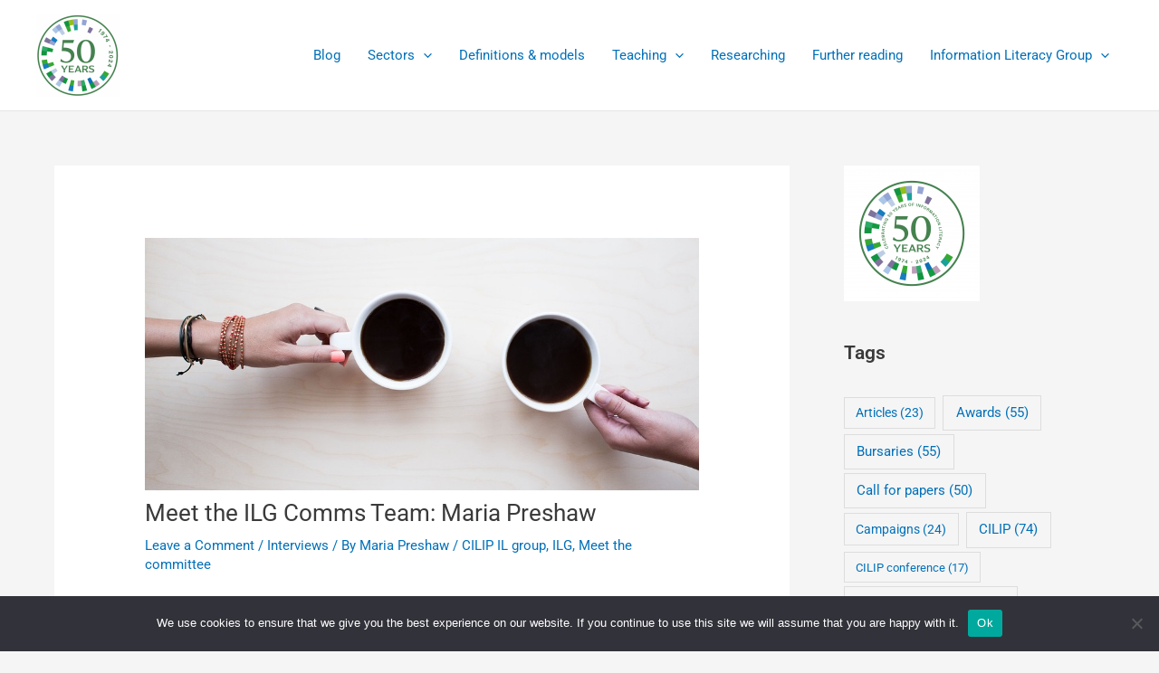

--- FILE ---
content_type: text/html; charset=utf-8
request_url: https://www.google.com/recaptcha/api2/anchor?ar=1&k=6Lfy4x4nAAAAACW-zFdpgFuNv50YgxhugQOgEjiI&co=aHR0cHM6Ly9pbmZvbGl0Lm9yZy51azo0NDM.&hl=en&v=N67nZn4AqZkNcbeMu4prBgzg&size=normal&anchor-ms=20000&execute-ms=30000&cb=98009odjgj36
body_size: 49525
content:
<!DOCTYPE HTML><html dir="ltr" lang="en"><head><meta http-equiv="Content-Type" content="text/html; charset=UTF-8">
<meta http-equiv="X-UA-Compatible" content="IE=edge">
<title>reCAPTCHA</title>
<style type="text/css">
/* cyrillic-ext */
@font-face {
  font-family: 'Roboto';
  font-style: normal;
  font-weight: 400;
  font-stretch: 100%;
  src: url(//fonts.gstatic.com/s/roboto/v48/KFO7CnqEu92Fr1ME7kSn66aGLdTylUAMa3GUBHMdazTgWw.woff2) format('woff2');
  unicode-range: U+0460-052F, U+1C80-1C8A, U+20B4, U+2DE0-2DFF, U+A640-A69F, U+FE2E-FE2F;
}
/* cyrillic */
@font-face {
  font-family: 'Roboto';
  font-style: normal;
  font-weight: 400;
  font-stretch: 100%;
  src: url(//fonts.gstatic.com/s/roboto/v48/KFO7CnqEu92Fr1ME7kSn66aGLdTylUAMa3iUBHMdazTgWw.woff2) format('woff2');
  unicode-range: U+0301, U+0400-045F, U+0490-0491, U+04B0-04B1, U+2116;
}
/* greek-ext */
@font-face {
  font-family: 'Roboto';
  font-style: normal;
  font-weight: 400;
  font-stretch: 100%;
  src: url(//fonts.gstatic.com/s/roboto/v48/KFO7CnqEu92Fr1ME7kSn66aGLdTylUAMa3CUBHMdazTgWw.woff2) format('woff2');
  unicode-range: U+1F00-1FFF;
}
/* greek */
@font-face {
  font-family: 'Roboto';
  font-style: normal;
  font-weight: 400;
  font-stretch: 100%;
  src: url(//fonts.gstatic.com/s/roboto/v48/KFO7CnqEu92Fr1ME7kSn66aGLdTylUAMa3-UBHMdazTgWw.woff2) format('woff2');
  unicode-range: U+0370-0377, U+037A-037F, U+0384-038A, U+038C, U+038E-03A1, U+03A3-03FF;
}
/* math */
@font-face {
  font-family: 'Roboto';
  font-style: normal;
  font-weight: 400;
  font-stretch: 100%;
  src: url(//fonts.gstatic.com/s/roboto/v48/KFO7CnqEu92Fr1ME7kSn66aGLdTylUAMawCUBHMdazTgWw.woff2) format('woff2');
  unicode-range: U+0302-0303, U+0305, U+0307-0308, U+0310, U+0312, U+0315, U+031A, U+0326-0327, U+032C, U+032F-0330, U+0332-0333, U+0338, U+033A, U+0346, U+034D, U+0391-03A1, U+03A3-03A9, U+03B1-03C9, U+03D1, U+03D5-03D6, U+03F0-03F1, U+03F4-03F5, U+2016-2017, U+2034-2038, U+203C, U+2040, U+2043, U+2047, U+2050, U+2057, U+205F, U+2070-2071, U+2074-208E, U+2090-209C, U+20D0-20DC, U+20E1, U+20E5-20EF, U+2100-2112, U+2114-2115, U+2117-2121, U+2123-214F, U+2190, U+2192, U+2194-21AE, U+21B0-21E5, U+21F1-21F2, U+21F4-2211, U+2213-2214, U+2216-22FF, U+2308-230B, U+2310, U+2319, U+231C-2321, U+2336-237A, U+237C, U+2395, U+239B-23B7, U+23D0, U+23DC-23E1, U+2474-2475, U+25AF, U+25B3, U+25B7, U+25BD, U+25C1, U+25CA, U+25CC, U+25FB, U+266D-266F, U+27C0-27FF, U+2900-2AFF, U+2B0E-2B11, U+2B30-2B4C, U+2BFE, U+3030, U+FF5B, U+FF5D, U+1D400-1D7FF, U+1EE00-1EEFF;
}
/* symbols */
@font-face {
  font-family: 'Roboto';
  font-style: normal;
  font-weight: 400;
  font-stretch: 100%;
  src: url(//fonts.gstatic.com/s/roboto/v48/KFO7CnqEu92Fr1ME7kSn66aGLdTylUAMaxKUBHMdazTgWw.woff2) format('woff2');
  unicode-range: U+0001-000C, U+000E-001F, U+007F-009F, U+20DD-20E0, U+20E2-20E4, U+2150-218F, U+2190, U+2192, U+2194-2199, U+21AF, U+21E6-21F0, U+21F3, U+2218-2219, U+2299, U+22C4-22C6, U+2300-243F, U+2440-244A, U+2460-24FF, U+25A0-27BF, U+2800-28FF, U+2921-2922, U+2981, U+29BF, U+29EB, U+2B00-2BFF, U+4DC0-4DFF, U+FFF9-FFFB, U+10140-1018E, U+10190-1019C, U+101A0, U+101D0-101FD, U+102E0-102FB, U+10E60-10E7E, U+1D2C0-1D2D3, U+1D2E0-1D37F, U+1F000-1F0FF, U+1F100-1F1AD, U+1F1E6-1F1FF, U+1F30D-1F30F, U+1F315, U+1F31C, U+1F31E, U+1F320-1F32C, U+1F336, U+1F378, U+1F37D, U+1F382, U+1F393-1F39F, U+1F3A7-1F3A8, U+1F3AC-1F3AF, U+1F3C2, U+1F3C4-1F3C6, U+1F3CA-1F3CE, U+1F3D4-1F3E0, U+1F3ED, U+1F3F1-1F3F3, U+1F3F5-1F3F7, U+1F408, U+1F415, U+1F41F, U+1F426, U+1F43F, U+1F441-1F442, U+1F444, U+1F446-1F449, U+1F44C-1F44E, U+1F453, U+1F46A, U+1F47D, U+1F4A3, U+1F4B0, U+1F4B3, U+1F4B9, U+1F4BB, U+1F4BF, U+1F4C8-1F4CB, U+1F4D6, U+1F4DA, U+1F4DF, U+1F4E3-1F4E6, U+1F4EA-1F4ED, U+1F4F7, U+1F4F9-1F4FB, U+1F4FD-1F4FE, U+1F503, U+1F507-1F50B, U+1F50D, U+1F512-1F513, U+1F53E-1F54A, U+1F54F-1F5FA, U+1F610, U+1F650-1F67F, U+1F687, U+1F68D, U+1F691, U+1F694, U+1F698, U+1F6AD, U+1F6B2, U+1F6B9-1F6BA, U+1F6BC, U+1F6C6-1F6CF, U+1F6D3-1F6D7, U+1F6E0-1F6EA, U+1F6F0-1F6F3, U+1F6F7-1F6FC, U+1F700-1F7FF, U+1F800-1F80B, U+1F810-1F847, U+1F850-1F859, U+1F860-1F887, U+1F890-1F8AD, U+1F8B0-1F8BB, U+1F8C0-1F8C1, U+1F900-1F90B, U+1F93B, U+1F946, U+1F984, U+1F996, U+1F9E9, U+1FA00-1FA6F, U+1FA70-1FA7C, U+1FA80-1FA89, U+1FA8F-1FAC6, U+1FACE-1FADC, U+1FADF-1FAE9, U+1FAF0-1FAF8, U+1FB00-1FBFF;
}
/* vietnamese */
@font-face {
  font-family: 'Roboto';
  font-style: normal;
  font-weight: 400;
  font-stretch: 100%;
  src: url(//fonts.gstatic.com/s/roboto/v48/KFO7CnqEu92Fr1ME7kSn66aGLdTylUAMa3OUBHMdazTgWw.woff2) format('woff2');
  unicode-range: U+0102-0103, U+0110-0111, U+0128-0129, U+0168-0169, U+01A0-01A1, U+01AF-01B0, U+0300-0301, U+0303-0304, U+0308-0309, U+0323, U+0329, U+1EA0-1EF9, U+20AB;
}
/* latin-ext */
@font-face {
  font-family: 'Roboto';
  font-style: normal;
  font-weight: 400;
  font-stretch: 100%;
  src: url(//fonts.gstatic.com/s/roboto/v48/KFO7CnqEu92Fr1ME7kSn66aGLdTylUAMa3KUBHMdazTgWw.woff2) format('woff2');
  unicode-range: U+0100-02BA, U+02BD-02C5, U+02C7-02CC, U+02CE-02D7, U+02DD-02FF, U+0304, U+0308, U+0329, U+1D00-1DBF, U+1E00-1E9F, U+1EF2-1EFF, U+2020, U+20A0-20AB, U+20AD-20C0, U+2113, U+2C60-2C7F, U+A720-A7FF;
}
/* latin */
@font-face {
  font-family: 'Roboto';
  font-style: normal;
  font-weight: 400;
  font-stretch: 100%;
  src: url(//fonts.gstatic.com/s/roboto/v48/KFO7CnqEu92Fr1ME7kSn66aGLdTylUAMa3yUBHMdazQ.woff2) format('woff2');
  unicode-range: U+0000-00FF, U+0131, U+0152-0153, U+02BB-02BC, U+02C6, U+02DA, U+02DC, U+0304, U+0308, U+0329, U+2000-206F, U+20AC, U+2122, U+2191, U+2193, U+2212, U+2215, U+FEFF, U+FFFD;
}
/* cyrillic-ext */
@font-face {
  font-family: 'Roboto';
  font-style: normal;
  font-weight: 500;
  font-stretch: 100%;
  src: url(//fonts.gstatic.com/s/roboto/v48/KFO7CnqEu92Fr1ME7kSn66aGLdTylUAMa3GUBHMdazTgWw.woff2) format('woff2');
  unicode-range: U+0460-052F, U+1C80-1C8A, U+20B4, U+2DE0-2DFF, U+A640-A69F, U+FE2E-FE2F;
}
/* cyrillic */
@font-face {
  font-family: 'Roboto';
  font-style: normal;
  font-weight: 500;
  font-stretch: 100%;
  src: url(//fonts.gstatic.com/s/roboto/v48/KFO7CnqEu92Fr1ME7kSn66aGLdTylUAMa3iUBHMdazTgWw.woff2) format('woff2');
  unicode-range: U+0301, U+0400-045F, U+0490-0491, U+04B0-04B1, U+2116;
}
/* greek-ext */
@font-face {
  font-family: 'Roboto';
  font-style: normal;
  font-weight: 500;
  font-stretch: 100%;
  src: url(//fonts.gstatic.com/s/roboto/v48/KFO7CnqEu92Fr1ME7kSn66aGLdTylUAMa3CUBHMdazTgWw.woff2) format('woff2');
  unicode-range: U+1F00-1FFF;
}
/* greek */
@font-face {
  font-family: 'Roboto';
  font-style: normal;
  font-weight: 500;
  font-stretch: 100%;
  src: url(//fonts.gstatic.com/s/roboto/v48/KFO7CnqEu92Fr1ME7kSn66aGLdTylUAMa3-UBHMdazTgWw.woff2) format('woff2');
  unicode-range: U+0370-0377, U+037A-037F, U+0384-038A, U+038C, U+038E-03A1, U+03A3-03FF;
}
/* math */
@font-face {
  font-family: 'Roboto';
  font-style: normal;
  font-weight: 500;
  font-stretch: 100%;
  src: url(//fonts.gstatic.com/s/roboto/v48/KFO7CnqEu92Fr1ME7kSn66aGLdTylUAMawCUBHMdazTgWw.woff2) format('woff2');
  unicode-range: U+0302-0303, U+0305, U+0307-0308, U+0310, U+0312, U+0315, U+031A, U+0326-0327, U+032C, U+032F-0330, U+0332-0333, U+0338, U+033A, U+0346, U+034D, U+0391-03A1, U+03A3-03A9, U+03B1-03C9, U+03D1, U+03D5-03D6, U+03F0-03F1, U+03F4-03F5, U+2016-2017, U+2034-2038, U+203C, U+2040, U+2043, U+2047, U+2050, U+2057, U+205F, U+2070-2071, U+2074-208E, U+2090-209C, U+20D0-20DC, U+20E1, U+20E5-20EF, U+2100-2112, U+2114-2115, U+2117-2121, U+2123-214F, U+2190, U+2192, U+2194-21AE, U+21B0-21E5, U+21F1-21F2, U+21F4-2211, U+2213-2214, U+2216-22FF, U+2308-230B, U+2310, U+2319, U+231C-2321, U+2336-237A, U+237C, U+2395, U+239B-23B7, U+23D0, U+23DC-23E1, U+2474-2475, U+25AF, U+25B3, U+25B7, U+25BD, U+25C1, U+25CA, U+25CC, U+25FB, U+266D-266F, U+27C0-27FF, U+2900-2AFF, U+2B0E-2B11, U+2B30-2B4C, U+2BFE, U+3030, U+FF5B, U+FF5D, U+1D400-1D7FF, U+1EE00-1EEFF;
}
/* symbols */
@font-face {
  font-family: 'Roboto';
  font-style: normal;
  font-weight: 500;
  font-stretch: 100%;
  src: url(//fonts.gstatic.com/s/roboto/v48/KFO7CnqEu92Fr1ME7kSn66aGLdTylUAMaxKUBHMdazTgWw.woff2) format('woff2');
  unicode-range: U+0001-000C, U+000E-001F, U+007F-009F, U+20DD-20E0, U+20E2-20E4, U+2150-218F, U+2190, U+2192, U+2194-2199, U+21AF, U+21E6-21F0, U+21F3, U+2218-2219, U+2299, U+22C4-22C6, U+2300-243F, U+2440-244A, U+2460-24FF, U+25A0-27BF, U+2800-28FF, U+2921-2922, U+2981, U+29BF, U+29EB, U+2B00-2BFF, U+4DC0-4DFF, U+FFF9-FFFB, U+10140-1018E, U+10190-1019C, U+101A0, U+101D0-101FD, U+102E0-102FB, U+10E60-10E7E, U+1D2C0-1D2D3, U+1D2E0-1D37F, U+1F000-1F0FF, U+1F100-1F1AD, U+1F1E6-1F1FF, U+1F30D-1F30F, U+1F315, U+1F31C, U+1F31E, U+1F320-1F32C, U+1F336, U+1F378, U+1F37D, U+1F382, U+1F393-1F39F, U+1F3A7-1F3A8, U+1F3AC-1F3AF, U+1F3C2, U+1F3C4-1F3C6, U+1F3CA-1F3CE, U+1F3D4-1F3E0, U+1F3ED, U+1F3F1-1F3F3, U+1F3F5-1F3F7, U+1F408, U+1F415, U+1F41F, U+1F426, U+1F43F, U+1F441-1F442, U+1F444, U+1F446-1F449, U+1F44C-1F44E, U+1F453, U+1F46A, U+1F47D, U+1F4A3, U+1F4B0, U+1F4B3, U+1F4B9, U+1F4BB, U+1F4BF, U+1F4C8-1F4CB, U+1F4D6, U+1F4DA, U+1F4DF, U+1F4E3-1F4E6, U+1F4EA-1F4ED, U+1F4F7, U+1F4F9-1F4FB, U+1F4FD-1F4FE, U+1F503, U+1F507-1F50B, U+1F50D, U+1F512-1F513, U+1F53E-1F54A, U+1F54F-1F5FA, U+1F610, U+1F650-1F67F, U+1F687, U+1F68D, U+1F691, U+1F694, U+1F698, U+1F6AD, U+1F6B2, U+1F6B9-1F6BA, U+1F6BC, U+1F6C6-1F6CF, U+1F6D3-1F6D7, U+1F6E0-1F6EA, U+1F6F0-1F6F3, U+1F6F7-1F6FC, U+1F700-1F7FF, U+1F800-1F80B, U+1F810-1F847, U+1F850-1F859, U+1F860-1F887, U+1F890-1F8AD, U+1F8B0-1F8BB, U+1F8C0-1F8C1, U+1F900-1F90B, U+1F93B, U+1F946, U+1F984, U+1F996, U+1F9E9, U+1FA00-1FA6F, U+1FA70-1FA7C, U+1FA80-1FA89, U+1FA8F-1FAC6, U+1FACE-1FADC, U+1FADF-1FAE9, U+1FAF0-1FAF8, U+1FB00-1FBFF;
}
/* vietnamese */
@font-face {
  font-family: 'Roboto';
  font-style: normal;
  font-weight: 500;
  font-stretch: 100%;
  src: url(//fonts.gstatic.com/s/roboto/v48/KFO7CnqEu92Fr1ME7kSn66aGLdTylUAMa3OUBHMdazTgWw.woff2) format('woff2');
  unicode-range: U+0102-0103, U+0110-0111, U+0128-0129, U+0168-0169, U+01A0-01A1, U+01AF-01B0, U+0300-0301, U+0303-0304, U+0308-0309, U+0323, U+0329, U+1EA0-1EF9, U+20AB;
}
/* latin-ext */
@font-face {
  font-family: 'Roboto';
  font-style: normal;
  font-weight: 500;
  font-stretch: 100%;
  src: url(//fonts.gstatic.com/s/roboto/v48/KFO7CnqEu92Fr1ME7kSn66aGLdTylUAMa3KUBHMdazTgWw.woff2) format('woff2');
  unicode-range: U+0100-02BA, U+02BD-02C5, U+02C7-02CC, U+02CE-02D7, U+02DD-02FF, U+0304, U+0308, U+0329, U+1D00-1DBF, U+1E00-1E9F, U+1EF2-1EFF, U+2020, U+20A0-20AB, U+20AD-20C0, U+2113, U+2C60-2C7F, U+A720-A7FF;
}
/* latin */
@font-face {
  font-family: 'Roboto';
  font-style: normal;
  font-weight: 500;
  font-stretch: 100%;
  src: url(//fonts.gstatic.com/s/roboto/v48/KFO7CnqEu92Fr1ME7kSn66aGLdTylUAMa3yUBHMdazQ.woff2) format('woff2');
  unicode-range: U+0000-00FF, U+0131, U+0152-0153, U+02BB-02BC, U+02C6, U+02DA, U+02DC, U+0304, U+0308, U+0329, U+2000-206F, U+20AC, U+2122, U+2191, U+2193, U+2212, U+2215, U+FEFF, U+FFFD;
}
/* cyrillic-ext */
@font-face {
  font-family: 'Roboto';
  font-style: normal;
  font-weight: 900;
  font-stretch: 100%;
  src: url(//fonts.gstatic.com/s/roboto/v48/KFO7CnqEu92Fr1ME7kSn66aGLdTylUAMa3GUBHMdazTgWw.woff2) format('woff2');
  unicode-range: U+0460-052F, U+1C80-1C8A, U+20B4, U+2DE0-2DFF, U+A640-A69F, U+FE2E-FE2F;
}
/* cyrillic */
@font-face {
  font-family: 'Roboto';
  font-style: normal;
  font-weight: 900;
  font-stretch: 100%;
  src: url(//fonts.gstatic.com/s/roboto/v48/KFO7CnqEu92Fr1ME7kSn66aGLdTylUAMa3iUBHMdazTgWw.woff2) format('woff2');
  unicode-range: U+0301, U+0400-045F, U+0490-0491, U+04B0-04B1, U+2116;
}
/* greek-ext */
@font-face {
  font-family: 'Roboto';
  font-style: normal;
  font-weight: 900;
  font-stretch: 100%;
  src: url(//fonts.gstatic.com/s/roboto/v48/KFO7CnqEu92Fr1ME7kSn66aGLdTylUAMa3CUBHMdazTgWw.woff2) format('woff2');
  unicode-range: U+1F00-1FFF;
}
/* greek */
@font-face {
  font-family: 'Roboto';
  font-style: normal;
  font-weight: 900;
  font-stretch: 100%;
  src: url(//fonts.gstatic.com/s/roboto/v48/KFO7CnqEu92Fr1ME7kSn66aGLdTylUAMa3-UBHMdazTgWw.woff2) format('woff2');
  unicode-range: U+0370-0377, U+037A-037F, U+0384-038A, U+038C, U+038E-03A1, U+03A3-03FF;
}
/* math */
@font-face {
  font-family: 'Roboto';
  font-style: normal;
  font-weight: 900;
  font-stretch: 100%;
  src: url(//fonts.gstatic.com/s/roboto/v48/KFO7CnqEu92Fr1ME7kSn66aGLdTylUAMawCUBHMdazTgWw.woff2) format('woff2');
  unicode-range: U+0302-0303, U+0305, U+0307-0308, U+0310, U+0312, U+0315, U+031A, U+0326-0327, U+032C, U+032F-0330, U+0332-0333, U+0338, U+033A, U+0346, U+034D, U+0391-03A1, U+03A3-03A9, U+03B1-03C9, U+03D1, U+03D5-03D6, U+03F0-03F1, U+03F4-03F5, U+2016-2017, U+2034-2038, U+203C, U+2040, U+2043, U+2047, U+2050, U+2057, U+205F, U+2070-2071, U+2074-208E, U+2090-209C, U+20D0-20DC, U+20E1, U+20E5-20EF, U+2100-2112, U+2114-2115, U+2117-2121, U+2123-214F, U+2190, U+2192, U+2194-21AE, U+21B0-21E5, U+21F1-21F2, U+21F4-2211, U+2213-2214, U+2216-22FF, U+2308-230B, U+2310, U+2319, U+231C-2321, U+2336-237A, U+237C, U+2395, U+239B-23B7, U+23D0, U+23DC-23E1, U+2474-2475, U+25AF, U+25B3, U+25B7, U+25BD, U+25C1, U+25CA, U+25CC, U+25FB, U+266D-266F, U+27C0-27FF, U+2900-2AFF, U+2B0E-2B11, U+2B30-2B4C, U+2BFE, U+3030, U+FF5B, U+FF5D, U+1D400-1D7FF, U+1EE00-1EEFF;
}
/* symbols */
@font-face {
  font-family: 'Roboto';
  font-style: normal;
  font-weight: 900;
  font-stretch: 100%;
  src: url(//fonts.gstatic.com/s/roboto/v48/KFO7CnqEu92Fr1ME7kSn66aGLdTylUAMaxKUBHMdazTgWw.woff2) format('woff2');
  unicode-range: U+0001-000C, U+000E-001F, U+007F-009F, U+20DD-20E0, U+20E2-20E4, U+2150-218F, U+2190, U+2192, U+2194-2199, U+21AF, U+21E6-21F0, U+21F3, U+2218-2219, U+2299, U+22C4-22C6, U+2300-243F, U+2440-244A, U+2460-24FF, U+25A0-27BF, U+2800-28FF, U+2921-2922, U+2981, U+29BF, U+29EB, U+2B00-2BFF, U+4DC0-4DFF, U+FFF9-FFFB, U+10140-1018E, U+10190-1019C, U+101A0, U+101D0-101FD, U+102E0-102FB, U+10E60-10E7E, U+1D2C0-1D2D3, U+1D2E0-1D37F, U+1F000-1F0FF, U+1F100-1F1AD, U+1F1E6-1F1FF, U+1F30D-1F30F, U+1F315, U+1F31C, U+1F31E, U+1F320-1F32C, U+1F336, U+1F378, U+1F37D, U+1F382, U+1F393-1F39F, U+1F3A7-1F3A8, U+1F3AC-1F3AF, U+1F3C2, U+1F3C4-1F3C6, U+1F3CA-1F3CE, U+1F3D4-1F3E0, U+1F3ED, U+1F3F1-1F3F3, U+1F3F5-1F3F7, U+1F408, U+1F415, U+1F41F, U+1F426, U+1F43F, U+1F441-1F442, U+1F444, U+1F446-1F449, U+1F44C-1F44E, U+1F453, U+1F46A, U+1F47D, U+1F4A3, U+1F4B0, U+1F4B3, U+1F4B9, U+1F4BB, U+1F4BF, U+1F4C8-1F4CB, U+1F4D6, U+1F4DA, U+1F4DF, U+1F4E3-1F4E6, U+1F4EA-1F4ED, U+1F4F7, U+1F4F9-1F4FB, U+1F4FD-1F4FE, U+1F503, U+1F507-1F50B, U+1F50D, U+1F512-1F513, U+1F53E-1F54A, U+1F54F-1F5FA, U+1F610, U+1F650-1F67F, U+1F687, U+1F68D, U+1F691, U+1F694, U+1F698, U+1F6AD, U+1F6B2, U+1F6B9-1F6BA, U+1F6BC, U+1F6C6-1F6CF, U+1F6D3-1F6D7, U+1F6E0-1F6EA, U+1F6F0-1F6F3, U+1F6F7-1F6FC, U+1F700-1F7FF, U+1F800-1F80B, U+1F810-1F847, U+1F850-1F859, U+1F860-1F887, U+1F890-1F8AD, U+1F8B0-1F8BB, U+1F8C0-1F8C1, U+1F900-1F90B, U+1F93B, U+1F946, U+1F984, U+1F996, U+1F9E9, U+1FA00-1FA6F, U+1FA70-1FA7C, U+1FA80-1FA89, U+1FA8F-1FAC6, U+1FACE-1FADC, U+1FADF-1FAE9, U+1FAF0-1FAF8, U+1FB00-1FBFF;
}
/* vietnamese */
@font-face {
  font-family: 'Roboto';
  font-style: normal;
  font-weight: 900;
  font-stretch: 100%;
  src: url(//fonts.gstatic.com/s/roboto/v48/KFO7CnqEu92Fr1ME7kSn66aGLdTylUAMa3OUBHMdazTgWw.woff2) format('woff2');
  unicode-range: U+0102-0103, U+0110-0111, U+0128-0129, U+0168-0169, U+01A0-01A1, U+01AF-01B0, U+0300-0301, U+0303-0304, U+0308-0309, U+0323, U+0329, U+1EA0-1EF9, U+20AB;
}
/* latin-ext */
@font-face {
  font-family: 'Roboto';
  font-style: normal;
  font-weight: 900;
  font-stretch: 100%;
  src: url(//fonts.gstatic.com/s/roboto/v48/KFO7CnqEu92Fr1ME7kSn66aGLdTylUAMa3KUBHMdazTgWw.woff2) format('woff2');
  unicode-range: U+0100-02BA, U+02BD-02C5, U+02C7-02CC, U+02CE-02D7, U+02DD-02FF, U+0304, U+0308, U+0329, U+1D00-1DBF, U+1E00-1E9F, U+1EF2-1EFF, U+2020, U+20A0-20AB, U+20AD-20C0, U+2113, U+2C60-2C7F, U+A720-A7FF;
}
/* latin */
@font-face {
  font-family: 'Roboto';
  font-style: normal;
  font-weight: 900;
  font-stretch: 100%;
  src: url(//fonts.gstatic.com/s/roboto/v48/KFO7CnqEu92Fr1ME7kSn66aGLdTylUAMa3yUBHMdazQ.woff2) format('woff2');
  unicode-range: U+0000-00FF, U+0131, U+0152-0153, U+02BB-02BC, U+02C6, U+02DA, U+02DC, U+0304, U+0308, U+0329, U+2000-206F, U+20AC, U+2122, U+2191, U+2193, U+2212, U+2215, U+FEFF, U+FFFD;
}

</style>
<link rel="stylesheet" type="text/css" href="https://www.gstatic.com/recaptcha/releases/N67nZn4AqZkNcbeMu4prBgzg/styles__ltr.css">
<script nonce="HDYCy78zjje1Xf_YBeqB9g" type="text/javascript">window['__recaptcha_api'] = 'https://www.google.com/recaptcha/api2/';</script>
<script type="text/javascript" src="https://www.gstatic.com/recaptcha/releases/N67nZn4AqZkNcbeMu4prBgzg/recaptcha__en.js" nonce="HDYCy78zjje1Xf_YBeqB9g">
      
    </script></head>
<body><div id="rc-anchor-alert" class="rc-anchor-alert"></div>
<input type="hidden" id="recaptcha-token" value="[base64]">
<script type="text/javascript" nonce="HDYCy78zjje1Xf_YBeqB9g">
      recaptcha.anchor.Main.init("[\x22ainput\x22,[\x22bgdata\x22,\x22\x22,\[base64]/[base64]/[base64]/bmV3IHJbeF0oY1swXSk6RT09Mj9uZXcgclt4XShjWzBdLGNbMV0pOkU9PTM/bmV3IHJbeF0oY1swXSxjWzFdLGNbMl0pOkU9PTQ/[base64]/[base64]/[base64]/[base64]/[base64]/[base64]/[base64]/[base64]\x22,\[base64]\\u003d\\u003d\x22,\x22KcOWe8KgYMKCdsOjEDpLW8OXw5LDtMOowqPCn8KHbXtibMKAekdPwrDDh8KVwrPCjMKRPcOPGA1sVAYaSXtSWMO6UMKZworCpsKWwqgyw77CqMOtw7xBfcOeVMOZbsOdw6kew5/ChMObwpbDsMOswpgpJUPCgHzChcORdEPCp8K1w6vDtybDr3TCncK6wo10DcOvXMOGw7PCnybDjDx5wo/DuMKRUcO9w6XDlMOBw7RzMMOtw5rDhsO2N8KmwpBqdMKAQwHDk8Kqw4DCmycSw4DDvsKTaHzDoWXDs8K+w4V0w4ouCsKRw55eQMOtdzPChsK/[base64]/[base64]/CgsORCsKVPX3DuMKyQsKCwrPDvsOcMcK4w7rCuMOwwrhtw50LIsKsw7Izwr07NlVUYGBuC8KzSF3DtMKZd8O8Z8K7w68Xw6dWcBwnbMOBwpLDmwI/OMKKw5vCh8OcwqvDjiEswrvCp0hTwq4Fw5xGw7rDhcOPwq4jTcKwI1w0VgfClylRw5NUBV90w4zCrsKNw47CsnUSw4zDl8OuKznClcObw4HDusOpwo/Cp2rDssKvVMOzHcK2wq7CtsKww5fCrcKzw5nCtsKVwoFLbCUCwoHDs1bCsypDU8KScsKEwprCicOIw6kIwoLCk8K8w5kbQiB3ESZswpVTw47Dq8OpfMKEPSfCjcKFwqrDtMObLMOCT8OeFMKTasK8aAPDrhjCqzXDqk3CksOhJQzDhnDDhcK9w4EJwoLDiQNBwr/DsMOXaMKFflF4Uk0nw7dfU8KNwp7DnGVTE8KJwoAjw4MiDXzCtWdfe107ADvCimtXahvDmzDDk2BCw5/DnVNFw4jCv8KxU2VFwrLCmMKow5FDw6l9w7R8QMOnwqzCojzDmlfCnH9dw6TDmXDDl8KtwqQ+wrk/ZsKswq7CnMOjwrFzw4kkw5jDgBvCvh4VbR/CqsOmw6DCtsKaMcOrw4/DmX7DrMOYVsKuIGwvw6/Co8O+LlE2RsK0cDE0wpEmwogpwpQnZMO4CWHCpcKnw4QkY8KJUR1iw4U1wp/CjjN2I8OYC2DDtsKoHGHCtcKVPxhVwpBkw4EnV8Krw6jClsOCCsOiWXkvw4nDm8Oyw50rbsKPwrgZw7PDliVRBcOVXi3DjcOIYAzDh3nCgFbCjcKcwpXCgsKbLxDCgMOFFQwiwqMYVTRRw5QvcEjCgjPDhz4BG8O2WcKBw67DgH3DlsO6w6vDpmDCvm/DuFDCkcKmw5Vgw6M7HxonLcKjwr/Chx3DsMO5wq3CkRRoA0UAQxDDl01GwpzDgzZnwqtTH2zCsMKAwrfDsMOId1fCngbCp8KNPsOcGWUCwqrDs8O0wq7CmkkcO8OqNsOcwpPCsH3CpwDDuHbDni/[base64]/CqxMlw5zDssKKQAN0w4ZRZcOPU8Ofw7JpLMOBOUQXW2NZwrkDFQLCrjnCvsOtKWzDpMOxwrvDmcKEJ2AHwqjCjcO2w4nCgQTCoBlXPTtPAsO3JcOTDMK4WcKiwrpCw77CicOIccKhfi/CjhcHw6hqS8OvwpvCocKVw5B3w4AHPG/DqmfChgjCvnHCk0Vew5wCAz4WCXt/[base64]/G0DDncOQw6DDhsO9w4R1wptmfm7DiSDChRvCkcO3w7/CjCsHXsKHwqDDilBdBSzCsSgPwqNONcKod3dqQkvDhFNFw6Bjwp/DhBnDs2ckwrIEMFXCulTCnsOywpt8U1PDp8KwwpLCvsOYw741fcO8VgzDusO7MTtNw7E5Uh9BZcOOIMKbM1/[base64]/UcOUAzwPHX9owp8LwpDDjCJ0BMO6wp3DhcKCwrE0XMOvN8Kpw6RPw4p4JsOawrvDmzfCujHDtMOXNxDCv8K9TsKfw6jCjTESGVTCqTXCuMOSw7U4FsO+M8Kowp9Ow4BpR3/[base64]/CgDtrw4PCmsKGwpnCvcKEUsKgUzHDiMKMwqTDgMOAwpxrw6TCpi0dXXdfw6TDpMKEGg8cPMKHwqEYRmHCl8KwG2LChB8Uwq8/w5Q7w5gWS1Uew63CtcKbRGXCoQoSwqrCnlddSMKLw7LDgsKtwp95w4lPD8OxDijDoGfDrhNkNcOewrRew6PDkwY/w40yZcO2w4/CpMKFVT3DjEsFw4rDsFhGwohFUnjDmyDCncKsw5nCsGHCnRXDgAx5V8KdwpXClsKVw6jCgDt7w7/DuMOLQSDClcO2w6PCkcOaT0pVwoLCiwdQPktXwobDj8OPwoPDqHBGFFrDoDfDqMOAIcKtHUZ/w5XDscKVCsKUwrNJwq9nw6/[base64]/Y8OGwqHCugzDn3smwqAhw6bDtMK1w6IywqfCsMKpWQkfw4opScKMQgzDqcOnIMKbVjVAw5zCgRbDvcKKe2IvB8Okw7XDghc+w4HDocKkw70Lw67ChBUiJMOodsKaQUrDpcOxU2hGwqsgUsOPB0vDgnNawr0dwppqwoREG1/CuBzChyzCtx7ChXjDh8OGDThFVwgmwoHDqEppw47CnsOmwqMgwo/CtcOJRmg7w7VGwoNZXsKfBHvDlx7Cq8OhOWF2FBHDlcKhQX/[base64]/CoDxPAMK5wpFhYsOwHcKSwqzDonoUw73Cm8Kxwq90w781X8OTwpLClQbCocOHwpbDiMO+WMKYFAPDlwvDhB/Do8KFwrnCg8Ogw4FUwocgw6nDuWjCi8OpwrTCo3LDp8K+B14hwpU/wp90ccKdwqASWsK+w6/DkCDDllPCkBMZw643wojDhU3CiMKUdcO7w7TCk8KIw4pIE0HDpFNFwolrw4x8wq5IwrksP8KFQBPCu8OwwprCqsK0bTtBw71TGwViw4DCvXbCplVoSMOvDgDDv0/DnMONwpjDtAkVw5bCvsKHw6h3WMK/wrjCnT/Dg17DokQzwqzDr0/DtWksLcOCEcKNwrnDkA/DomHDr8Kvwq98woV7QMOaw4Eew6kNfcKXw6IsP8O7BXw5NcOALcOdTThfw5M6wrjCg8OIw6d+wrjCpmjDoCpJMgrClxvCg8Kjw4lQwq3DqhTCkBctwpvCv8Kjw67Cig0Mwq/[base64]/w6DDoMO3w7R4w7g8w6BXw6tIw4PCs1ZEw7JzdiTDrsOCTMOawrxpw7HDvBRWw7Vbw6fDmFbDkRnCi8OHwrNyJMOpFsOVBRbChsK/ecKcw71jw6XCnzFsw6s0NFjCjTdcw7pXJiIcGnXClcKqw73DocOdWHFqw5jCjxA3UsOuQ05Cw4spwqvDi3vCvE7DgWPCu8Kzwrs5w7R5wpPCpcOJa8OQchbCrcKGwpNcw4pUw58Iw64Lw7N3wq5Yw6t5KVtXw7gWCmsPfj/[base64]/w4HCsS/ClcKSw7rCjWYJCcKsC2UpY8OmB8OrwojDlsKAw60uw6fCh8OwWFXCgFZkwp3CmU5zIsKawqNww7nClTHCq0tTRDo9w6HDvsOBw4BLwoQkw4/[base64]/Dj8OawrpKNcOyDAd1bnMzPADDikfCjC7CklPDin8YIsOmHcKfwprCsx3DuU/DmsKdWAXDj8KrLcOnwpfDhMK/CcO0IMK3w481bkMLw6fCjWXCvMK/w5TDjDjCoCbClgp4wrPCncONwqIvIsKAw6fCux/DlMO3E1vDvMKKw6R/eGJVTsK1JUZIw6N5WsKkwpDCrMKWAMKFw7bDssOKwr3CgE0zwoE2wpVcw7TCisORH3PCvALDuMKZXTZPwoJHw5BtBsKgcDEDwrDCrMOow6osBiY8Y8KBGMO8UsKfOTwfwq0bwqdVccO1WMONDMKQT8O4w5IvwoHCr8K8w7/[base64]/fgHCg2pHwokIGsOYwqXDoS12J0TDmsKgLcOPdRI/w4/[base64]/CqF3Dp8KNYsKWw7jCrUDDgz/DvMK7PSdSwoJHLizCsG3ChEPCu8KzVHduwpzDrFXCsMOZw7zChsOGBg00WMOCwr/CqiTDlMKrIVFWw6Jfwq7DlUDDgAFvEsOXw7zCqMO9HmjDn8KYYWrDgMOldg3CocOpSWvCn01wHMKdSsO9wrPCp8KuwrzCvnPDt8KGwq9RdsK/wqtfwqLCiFHCtDbDj8K/GgnDuirCkMO0CGLDgsOmw5/[base64]/[base64]/DvEQdw4lywoFIwrkuwozCgUvCgxXCt8KubxfCpMOoQH3Cv8KKbXTDj8OiP3tQJHY5wq7DnStBwpJjw5Q1w6gHw6YXdBfDlDkBA8Olwr/[base64]/DrkxgVTYDw7DClzvDrMK7wo/[base64]/ZBIXw740w6zCu8KyTQHDucKJwpXDiXAeA8OrfERNPsOaNmrClsOyUsKAZcKUC1jCmSbCjMKdfVwUUQ15woAXQg5Vw53CsArDoD/DhVnCnC4zScOoLisWw7xIw5LCv8K8w4zCn8K3TREIw7jDpjgLw5ciaWZ6TmfDmi3ClFnDrMOPwr8cwoXDu8OVw5odFjUGCcOgw5/Cj3PDklvCjcOBJcKowpHCiHbCkcO7IsKvw6hQHFgKfsOBwq98dRfDu8OANcKewobDkHAoUALCjTgnwoBjw6nDsSLDmD0+wqPDicOjw5EBwpDDonM7OcKoUFMgw4ZiD8KbIy7CgsKKPyvCv1hiwpFOF8O6F8Oyw718bcKPUSfDpEtWwr0SwrxxSAV9XMK/T8KvwpdLY8KDQsO+OWYrwqvDiRPDr8KUwp5iB0kibjo3w67DmsO2w6LCl8OuZD/Dj0FLW8Ksw6A3esOJw5PCrTIuw5rCrsOWQS9cwrY4bMO3MsKrwoNaNlfDlmNAcMONAxLDmsKoCMKYWUDDkGrDr8O9eQgRw5Jdwq/[base64]/Ck8KpScKDUcOVw41efcKXw6J8HMOMw5fCj8KMRcOqwo8UJ8Kew4h5wobCp8OTDcOiBgTCqSEsPcK+w4lCw719wrUOw5dowonCuTZxAcKhX8Odwqcbw4/DnsOwDcKRWy/DoMKPw7DDhsKnwqccE8KEw7HDgCMBAcOfwokoTTZrf8OFwopLGxZjwqEmwoFmwpzDo8KzwpdQw65lw6DCrCVRDcK8w7XCl8K7w4/DkQnDgsKwNlAvw68/[base64]/Dj8KAHcO1QzzDicK4D8KLWkLDmcKwMG/ClMOBGGHCn8KsPMOHasOOwoslw4wNwrFFwrfDuTvCtMOMUsK+w5XDkRLDpCo+DS3CmVIXUVnCuD/CnGbDrS7DgMK7w5h2w4TCqsKFwpogw4x/WHgTwokxMsOVVMOpfcKhwrEZwq81w4TCkR3DiMO3VsK8w5LCmMOfw4dGa2jDtR3CqsOowrTDnSAAdAVYwolWIMKLw78jcMOiwqBWwpRWX8ORExFFw5HDlsKFLMK5w4xNZxbCpyjDlDvDp1kTBk/CpWnDt8O7YUUkw4Rmwo/CnkZzQmQCSMKfPSDCncO6e8Ohwo5pZMO3w5o3w4LDo8OFw7lfw6Mew5ZdWcKnw7EUAnjDmi9+wrI+wrXCqsKBPBkXcsOKVQPDoG7CnylFCTk7wpl7wojCqg3DuGrDvQR9wq/ClGvDmGBuwq8Sw5nCsgTDl8O+w4AhElY3GsKww7PDucOnw4bDiMOowp/Cm0cLesO/w7hQw57Ds8KSBX17wq/Dpx8lIcKUw7/Cv8OgDsOswrM/AcOLEMK1QHZYw6wkBsOzw7zDkyrCpsOoZAAWKh48w7/Ckzx8woDDlDJ9c8K7wqd+Z8OHw6bDqEzDs8OxwpbDrE5FIzDDpcKWKEXDl0pDIH3DrMOHwo7DjcOFwq/CoC3CsMKxBDrCkMK+wroUw4fDuEEtw6tRGsKCJcKQw6/Dk8KcWR5uw6XDpVUKLxghRsK+w5oQdMKfwqzDmlzChRUvccOgQUHCjMOswprDtcOswp/DjG1hURYHeCNBOMK2wqhaQCHDv8KzGcODQxvCjjbCnSLCjcOYw5LCrzHDjcK1wpbCgsOFLMOiE8Oka0/ChEYfVsKhw5LDpsKtwoXDoMKrw71qwr9Xw7HDjsKhasK/[base64]/w7c3DcOUwpzDl27Dim7DvcKENxhNecOJwoHDvcKAOzYUwojCgMOOwoI9FsKmw4zDmX16w4nDsz8cwozDkRAYwr1MIcK/wq4Ow593S8OLfTvCvnRNUcKjwqjCt8OQw57ClsOjw4VgbAHDn8OhwpHChmh6fsOAwrVCScOLwoVNQsKIwoHDkSRAwp52wqzCkXxibcOgw67Dj8OSAsK/wqTDuMKcbsOqwrzCkQB5eVVfSRLCocKow7FHCsKnBwEOwrHDqU7DpU3CpXEYNMKfw70bdsKKwqMLw73DkMOfP0/[base64]/CkVLDlgjDvwXCrUlfFMOrMsKgSW/[base64]/w57DisKwL3I+wrPDtcOAwo/DgXF+w7DDncKEw77Csggmw5gxL8KCajrCuMKZw585S8OjO0fDo2lifkN0fsK8w5pHJgbDiXHDgQduJw06RSjCmMOxwoPCo1LCjyYzSDx+wrskEXIswo3CmsKOwqdlw71+w6vDjcOgwqs9wptNwovDpS7CmTLCqMK9wq/Dux/CkDzDmsKGwpspwq4awpkdE8KXwojDkBVXaMO3w4BDQMOpYsK2ScOjVlJpIcKIV8ObZWg3bUFJw4Y1w47DjWkhSsKrGh5Twr1pIVXCpB/DsMOzwqYzwrXDo8KHwqnDhlHDqWwAwpoPQcO9w5Fxw7fDkMOZO8OSwqTDpz0Gw7cpOsKRwrEMTVYow4HDpMKsOcOFw6s6QRPCmsOmN8Orw5fCpsOVw6Z8DcOswrbCv8KsbcKHXQTDhMOMwqrCpA/DqhTCrsKDwo/[base64]/CqcOswrkewo5tBmAPw73Dm8O5w5XCgWLDtMOLwqcxMcO8Fmc5B35/w5DDhFjCrsOZUMOBwqYIw6N+w4UCfC/CmVtZA2pSUUbCn2/DksOPwqY/w5vDlsKXHcKxw5wrw5jDqXLDpzjDo3ZfeXZdJcOwAW9/wrHCrlxyK8Orw65+SkHDsnpEw5cTw7FicA/DhQQBwo3DpcKjwppQMcKDw54AcSHDrQJFBXB6wrzCoMKSfHoKw77DncKewqLDvMOfJcKJw6vDn8Oxw49fw6nCnsOsw6EOwobCucONwqXDglhlwrPCrw3Cm8KWb3XCtAnCmDfCkmEbVsK7BQjDqjY0wpxgw69cw5bDmGgcw59twq/DoMOQw7d/woXCtsKVCGYtFMKKQcKYRcKwwrnDglzCvR7DgjoPwqvDsVTDhGBOVcKXw7HCrsO7w5HCl8OIw4PCoMOHacKiwrTDhUrDtWnDm8O+d8KAc8KlHQhjw5jDi2rDoMOPEMOGb8KfHxYWQ8O0SMO9Jw/Dmz8GWMOywqjCrMO6w6fCl3MZw68qw69/w4N2wpXCsBXCmh40w5PDuSXCgMORWRNkw617w74/wokyGsKywpQVBMK5wovDkcKuVsKGbSlTw4LCv8K3G01ZLHHCjsK1w7PCnX3DlEHCkcKgJmvDl8KWw6rDtVA4dsKVwrY/QS4xWMKhw4LDkBrDiyofwppIO8KadmcWwq7DkcO+U2USaCbDkcOFPFbCiQDChsKmLMO4enklwq5rRMOGwonCnzBsD8OwIMKJEnPCpMOZw5AvwpPDo0/[base64]/DosOJPlc1wp3ClsKuJ8KGAHvDkSfCoEkFQQ/Cu8KbQMKKDcOtw7zDmVPDkh19w5fDryjCv8Klwp4xWcODw7dpwqkqwp/DocOkw6fDhsKaOcOqK1okMcK0C1otZsK/[base64]/S3VAw4fCjDBvVsKWw6LCkcK8Z8Onw4vDj8K1w5VbQE1ALcKvOcKEwq0OJMKMEMOMCcOqw6HDr0TCnDbDhMOPwrzClMKbwrIjPMO2wpHDmFcpKgzCrx8Sw7oxwrcGwofCqVPCtMO7w6bDgVEEwoLCocKqEB/CssKUwo5jwrfCqhZbw5VpwqEpw59Hw6rDqsOHfcOpwro2wrFJOcK1KcKcdCTCgijDusOIK8KWe8KUwpYDwrdPSMOuw7kZw4lJw7w/[base64]/DrzNqeMObA8K2XMK6Y8OWZsOrwoRIOAXDo8K0bcOYWnREDMKVw4NPw6LCo8OvwqI/w5PDkcOUw7/[base64]/[base64]/[base64]/CiQPDmRvCjMO+dMOMTMKzw6FHwo/DpgtHGC8kw79Dw4szE2VyIFMiw4BJw7lsw4LChkAmKC3CpcOyw7V5w64zw5rClsKIw6DDjMK4ScOxVlx/[base64]/[base64]/DhMKzJwDDnGJww4DCqAHDkQ/DpcKcIGnDnkLCg8OHEEs6w6cNw4ceQMOhPF8Qw4/CpXvChMKYcwzDg0zCpWt6wqfClxfCgsObwrjDvmV/e8OmXMOtw500UcKiw5JBY8KNwoHDp19RcX4YBlDCqBlDw5dDfgcJKQIqw5h2woXDuVsyBcKbekXDliPDgwLDmcKITsKXw5xzYyMawrwddlMbbMKhTGU0w4/Dswhrw69rc8K0bB0iNMOlw4PDoMO4wo7DqMOVYMOzwromW8OGwozDnsOcw4nDmW0JBBLDjF58wrrCsXnCtG1twodzbcOLwozCjcObwpLCtcKPDWzDi38aw6zDncK8IMO3w49Ow4fDhUXCninDm0DDkQNJCsKPFDvDrAVXw7jDuGIEwpBqw6oaEX/[base64]/[base64]/[base64]/wokLe8OTwq0fwqLDicKeeMO4Gntfen3CosOILSpzb8KHwoQbJMOJw4nDt3EgcsKiCsOlw7jDjzvDvcOrw5BEAMO/w57DpSZ0wonDssOGwoQ3HQdvdcKaUUrClHIPwrwiwqrCinbChA/DiMK2w5Epwp3DknPCrsKxw7fCgQbDq8K7bMOSw6FaRn7ChcO7VTIGwoJlw5XCnsKPwrzDiMOYeMOhwpRlPGHDt8OUc8K0e8OrdsO1w7zCvCXClcKdw4TColdHLUwDw59zSQ7ClMKSDHRYJn9fw6IDw7DCkcOMFTPCn8OHOk/DjMOjw6DCoHPCq8KwWcKlccK5wqpNwoIdw5DDrwfDpnTCrcKOw5RrQzFWPMKTwqfDhV3DisK1HRnDoj8Wwr7CvcOJwqQ1wpfCjMOTwovDow/DjF8aTG/CpEYBLcKVD8Otw603DsKGasO0QB0Lw6nDs8O4bEDDksKww6EBDELDocOxwp1JwrUlcsOmC8K3TQfCo3RxO8K4w6vDiTFKdMOxEMOUw7Q0XsODwpEMBF5QwrY8PH/CtMOWw7AYZEzDvllKKDrCvDQLLcOcwpDCtxc7w5rDuMK+w7oOBMKkw6TDr8OgN8O3w7jDuxnDtRRnVsK2wrMGw6BTacK3wpEsP8OIw5/Cmy9NHzbDti40SXR+wrrCon/CnMOpw4DDoW1qM8KdQTbCjVXDkhfDgR7DpknDicKiw5PCgCJ5woA/e8OZw7PChkzCnMONSMKawr/DigYsNVXDjcOIw6jDlnEHIFbDksKPfMKdw5Z6wp7DvcKMZEjChUbDgwHCg8KQwrnDunpHCMOWFMOAUMKewqh6wp/[base64]/DmQnDvcOKUkZZw4vDgsOJeH/CrcKFS8OTwrNxw6fDnsKIwr/DtsO1w7vDjMOmSsKLV3/CrsK8TXYgw4rDgCPCg8K8CcK2w7dtwoDCtMKXw44iwqvCjlgXJMKYw6ofC38DeE0qZ0wfW8OUw7p7ezHDolzDrAw/[base64]/CmlrDr8KIYVDCqG8ZwrPCgcO+w6LDpDzCs2sFw5jCjsObwoI1w6HCrMOWU8OjU8Krw6rCkMO3Fx0XLH3CnMONNcOgw5cGIcKye33Co8OzW8O/[base64]/LsOjwpAow70LH2oQw4xzDlXDpxvDozrCjFTDhTvDgWh7w7/CqBPDncOzw7TCtgjCg8O4XAZcwptXw6E5wrTDpsKpTgppwrkxw5IDXcOPU8OzZMK0en4yDcKHDSnDvcOvccKSLTdvwpnDrcOxw6XDgcO/B3k8woU3ckTCs2HDv8KJUMKswr7DvmjDh8OJw4AhwqMQwqNRwrxsw4XCpDFUw5o/aCcgwrjDrsKRw73CusO/[base64]/DrQRmwrsBwr7DksKVNx45JcO+JsO4f8KIwo/DmMOAw6fCpEDDiQ1YHMOZJsKDeMKGO8Oww4fDoFMcwoDCjGZHwrk2w6kdw67Dn8K5wqfCn1HComvDpcOENBPDjArCtsO2AGZTw6xiw5zDncOTw6VVEn3Ci8KWBwlXMUUaCcOOw6h0wqBucwAew5QBw53CiMKWwobDgMO+w687W8KZw5kCw5/[base64]/CiMK/VsKLR8Oxw6DDqMKhM8Kuw7vCgcOJa8OOwqPCk8KSwpHDucObcS1Dw77DrFnCp8Kcw7wAcsKzw4NLI8OcKsO1JQHCpMOBH8O0bsORwpBOQMKJwqnDpmp/w4wcDT9iK8OxTmrCk1wVRcOyT8O9wqzDjQjCmgTDkUMFw7vCmkAvwrvCmn9tfDfDhcOTw6sGwpxqNRPCkXdbwrfCi30ZNFjDhsOMw6DDlxl3S8K8wosxw7/Ck8KRwqXDmcOOYsKKw6MzecKpecK1M8OIH2t1wo3DhMK8asK3TxlaL8OGMCjDlcODw6wgVBfDqE3DgXLDpcK8w4zCrDnDoQnCk8KQw7g7w6pvw6Ziwr7Cg8Kzwq/ChjJGw6tOanTCl8OvwqA2Qno5ZGNKS2bDo8K7UykWAgVMP8KBMcOLL8K+dBDCn8OONBTDjsKIJMKCwp3DhxhyBDYfwqYFesO6wrDDljBkDcKBdS3DjMKXwpJVw6oZJcOZFjHDthjCjzgVw6Anw4/DrsKSw4nCu0EePHpRXsOWP8OnDsODw5/Dtn5lwqDCgMO5VzQ+e8OjS8OZwpnDoMKmExnDsMKTw5E/w5g2QiXDr8KreADCvE93w47CncOwYMKpwo/CrmE1w7TDtMK1X8OtLcOAwpsJKl7CnQg+bkdDw4PCoCQAEMKZw43CghvDncOXwrAXTwzCqkfCq8OewpZWLkBxw40cdXvCuj/DrsOlXwclwojDvDQIcncqXG4FSzDDhT9hw58SwrBlAcKaw7BcRMOZQMKBwrRiw4wLexQiw4TDkl1sw6VTGMOlw7U/wpzCmXbChzMYW8Ksw5pAwp5JXMO9wo/[base64]/Di8Oww4AYHMKrFhfDkEvDtsO6w4XDsA7CqMKoUDLDnzLDqwNMScOVw7ghw6dnw7sXwqcgwq44RCNsKloQUMKawrrCi8KTUX/[base64]/DosOhw7nColfCo1zCmMK3w6QYw4hlwoVgfj8Kw5/DpsKZw5MMwrDDs8KQcsOlwoxWIsODw6pVCX7CvHVvw7lfw5oGw5U2wrDCu8OPOU7Cqz7CuxXCp2zCmMKcwrbCr8KPZsOSd8KdVRRGwptJw4jChz7CgcOlWsKnw6x2wpDCm15FB2fDjDHCinh3wrLDkR0CLQzDvsK2Whphw7h3aMKZHFjCvzpSC8Ofw41fw6TDkMKxSx/DusKFwpNHDMOsdHLCuwRMwrB5wodGB3ZbwpbDmsOFwo82Elo8Gy/CjMOnGMKtHcOVw5BHDSEpwqgXw5rCqmUVwrfDpcKSJMKLPMKMNsOaWlLCszcxGX/[base64]/w5AYwpvDisKWXkg1XcO0JD/CiArDtsOUw4BJLC/CmsKnazDDjsKiw7gVwrBqwoZZBi/DgcONOsKKQsK8eUBewrXDsl1mLBbCvFVhMMO/PBppw5PClcKwGFrDisKfIcOYwpnCuMOdaMOEwqkhwqvDpsK+LcKQwoTCtMOPW8KzHAPCmzvCqUklScKtwqLDq8OiwrAKw4cvLMKcw41oOyjChS1OKsOxN8KRT08jw6RoQcOjXcKnwpHClMKZwptuNjzCrcOBwpPCgg/CvxLDtsOoDcKZwqPDk1TDpmPDtFrCoXM7wr4qScO7w5/[base64]/Dr8KlwqrCjmTDv8KmwofDjkjDlMOrw5LCpx84w5MFw49hw64+XyspEsOWwrBxwpjDlsK9w6zDq8O2PAfCs8KSOwomcMOqKsOKXsOnw4JgDMOVwpNTEULDocKcwpfCsVd+wrLDpAbDoArCgyY3JzF1wpLCiArCm8KqZ8K4wpIHNsO/[base64]/ChE9Ww7TClsOvYXfCncOKw4XCpmVhLGA6w4FINWXCrEM1wozDtMKuwojDjErCrcOGbDHCnlHCnXVAFR8nw70kQMKnDsOFw4/DvS3DuWzDtXFsdHQyw6c6H8KKwo1yw7sNU1FPH8ORfH7Cn8OfXxkowqDDgn/CnAnCngHCkXskGz0mw6tBw6TDh3vCr2LDtMOqwqUXwpLCkhwlFxIXwqTCo3kRPTl2FirCk8OEw6MgwrE4wphBGcKhGcKRw5orwpsxZl/Du8Oxw7Bcw47CpzMswpYCYMKrw4bDrcKgT8KAHEHDi8KYw5bDuQRgUGk3w40CFsKSLMK7WgDCsMOww6fDj8ONWMO5NEd8GlMbwrLCuzhDw57DrUTCvl0cwqnCqsOiw6zDuSTDicKbJE81FsKrw7/DkVFKwoPDtcObwo/DusOCFTTDkm1EMhZFdRPDhmfClm7Dp0s4wrAhw7XDosOkGFwmw4/DoMO0w7gjAHbDg8K+dcOiYMObJMKTwo1QGVtnw7hww4/[base64]/DsVPCqMKEw559w6oLXsK8wrvDlsKdI8KYccOtw6jDsDMbw5oXDhlgwrRow5w0w6puUTBFw6vCuyJOUMKywqt7w77Djw/CuTJDVXHCnF3CssObw6NTwrXCuEvDusOXwr/[base64]/wrTCucODw7tuQhkXw6HCi8OBb1LCsMKIQMK0w6E9w54nNMOHHsO9A8Kuw7h2c8OpFGnCt3wYZmUlw53DvncmwqPCu8KYV8KNb8OdwrfDvMOlE0DCiMOqRkdqw4bDrcK4LcKbGn/[base64]/Dq8O2w5vDrlUWw7Nbw6fDtcO9w4t+NF3CmMKVCsOFw58KwrXCrsK/PsOsKHlaw4srDmkgw7zCrkHDmjDCrMK/w7hseFzCtcObB8K2w6BDOXnCpsOtY8KswoDCpcObYMOaABsgEsOcMmxRwpTCg8K2TsK0w6Qce8KWN2INcnJuwrx4R8Kyw5rCukjCjnvDlRYcw7nCs8ODw6DDucOETsK9GGJmwqUkwpMYccKSwok/[base64]/DksO6w7cANsO5IjbDuMKEwobDscKuwppnf253CAonwqDCs2Yyw5EfZmTCpQ7DrMKwGMKaw7zDpgJhQknCm0XDklnDjcOpF8Ohw7bDo2PCvC/DosO/VHICe8OzAsKxREEZOkMMwqTCmTRXw6rDo8OOwqpNw6HDuMOXw54rSnAmKsKWw6vDo1c6AMOZQmkCDi0ww6shA8Klwr3DsiViN3NtCsODwpUAwpo/w5PCnsOQw50fSsOcMMOHGi/[base64]/w5YOw5RcLjAiaD/ClcOEw4wUbTnCj8O1Y8O9w7jDhcKsHcKlRhrCj2XDqy0BwpfCtMOhLQHCrsOWZ8KCwqwow63DnAAWwqwKK2MEwrjCvmLCqsOlNMOYw5TCgcOUwpjCtUDDusKdV8Kuwow2wrTClMKsw5bCnMOzYsKfXzdVQcOqLSDDrAXDp8KuM8OXwqTCjsOjODJrwoDDlcOowrUOw7/ChyDDlMO0wpLDu8OKw4fCi8Odw4EtHT5HIzLDum8vw7wpwpFAVFdxMV7DvsOYw5XCtVPCkcOtFyfCiB/ChcKcIMKQA0jCksOdEsKiw7lDIXlOR8KMwolSwqTDthV6w7nCpcKdGcOKwqJaw4VDOcKTElnCsMO+DsOKGHY1w43Cn8OzF8Olw5B4wp8pLj5CwrXDljUXdsKnesKubHQfw44Mw4TCqsOhI8Krw7dDOsOyO8KCQT5Uwo/[base64]/CuAh+SAjDoBDCmcOcwp0NwobDmsK8G8KVXj5YAsOmwr4WaFzDq8OtZMKHwofCklIXC8KZwq8pa8KUwqY9fA8uwrFbw5PCs3t/ecK3w6fDrMOrdcKow7FYw5tswp99wqN0CzpVwpHCusOQCCLDhwcVUMO0FMOxKMKQw7UMKAfDjcONw6DCs8KOw6HCpxrCljHCgyfDhGHCrDbCpcOVw4/DjWjCnn9BQMK5wo/DojXCg0bDg0YTw7I7wrzDoMKYw63DqTkKecOsw7TDucKFUcOTwpvDjsKKw5HClQhdw49zwoZGw5V7w7DCiR1gwo91KHjDuMKbE3fDoX/Ds8KRMsKVw5R7w7pGPsOSwq3DscOnLgnCjxc1ECXDowR6wocnwoTDvncjUGLCjlUhC8KgTFJ8w5lXTg1xwr/DlcKaBVc+wql/wq93w4kmEcO4U8OZw7rCgsKqworCt8K5w5VHwo/DpCkVwqbDrA3CosKKOTfCqmnCtsOlCMOtYQ1Bw5ZOw6hXKWHCoxhlwoo0w4pyQFMvdcOLL8OjZsK7PcOEw4xqw77Ck8OJEVbCnSBOwq4hCMK9w6jDu1BvSWDCoR/DnkJGw4zCpy5wR8KGMhjCgk/CpGdSPmrCusONw6JTLMKuCcK4w5Fbwr80w5YcJm8tw7jDjMKbw7TCjlZ/w4PCqmEDb0BRJcONwoPCr2TCqgYSwpvDgiAkQnc1AcObN3DCq8KewprDvsKgZ1vDpw9gDMKMwqwlWm/Cg8KvwoUILU8+PsOZw63DthPDhsOzwpIbY0LCsH5ww7x+wrZuDsOtbjfDil7DkMOJwpYmw51fKk/Dv8KMfjPDncK5w5DDj8Kmaw8+UMKGwr3ClWYGLBU0wq0LXDDCmSHDn3pRecO0w44Qw7fCvkDDhlvCuBnDlEvCkxrDssK8VsKUWCMfw4YGJStrw6oPw6JLIcKSKigmNAYwPmlUw6zCvWHCjCHDgMOEwqIDwoM8wq/CmcKtw5YpasOrwoDDoMKWDwbChHTDh8Kewrw+wowTw50tJkLCskkKw7RNaAHCrsKqFMO0AzrDqE4hY8OMwoU6NlIaOcKAw7jCp3xowoDDrMKGw5DDoMOGHQR7UsKpwrvCmsO1By/Cq8OOwrXCmTXCg8OcwqDCnsKPw6JOLBLCl8KfecOacTjDocKhwqPCjj0CwojDh2MswoPCrQkNwovCpcO0wqt2w6FHwp/DicKfX8OQwpzDrTJWw7E0wr1Sw5LDrMOnw7lTw6hLIsK5IATDnGPDpsOOw5cQw4o4w6EVw7oQQQZ0KsK3M8OYw4cLNB3Dmg3DtcKWVEcUUcOsF3Ilw7Yzw43CisOvw5PCnsKCMsKjTMKLaSHDj8KTE8KNw5/DnsOsCcOUw6bCgGLDuizDqAzDi2k/H8KORMO9JjXCgsOYIH8Vw6DCnj3CnmFWwoTDucKhw74hwqrCvcOBM8KSJsKyOcOdw7kJJjnCgVNaZkTClMOkdQMyWsKEw4E3wrA+C8Oew6JRwrdwwpJPH8OeY8Khw6FFTC4kw75NwoXCq8OTesOiQzHCn8Omw797w4bDvcKPCMOXw6DDqMOMwrA+w7bChsO/BUDDqWwywp3DqMOJYV9LWMOuPmDDqsKqwrd6w5fDssOcwrUVwrvDsXZTw6lNwqk8wrskQT/CiDnCkGDCkXHCr8OZchLCvGRnW8KpSBXCkcODw7Q3ByJhfytSMsOXwqPChcOENFDDgzwOUF0EcHHCoxkIVBJvHhAGfMOXK0/Dt8K0c8K/wrLCjsKqZFx4Q2bCj8ObW8Kvw7XDpmbDu0LDvsKPwrPCkz52I8KYwqDCrAjCmmnCh8KFwpvDhMKbaEdqJX/Ds1pKezFCNcOmwrDCtXBMaktlcCDCocKJc8OneMO7N8KoPcOewqRDMSjDhMOqGELCpsK+w643GMOfw6JnwrfClUlEwr3DpE0VEcOgasOKXcOKXkDCin/Duy5ywq7DuAnCpl4zE1nDjsO1B8O8d2zDh3t5bMKDwqBsLA/CsC1XwokSw6PCg8OuwoJcUD/CmTTCix0kw5vDpiIgwrXDpVBxwozCll5sw4jCmng8wqwTwocLwqYPwo9Ow6wlccK1wrHDoVPDpcOYM8KGRcK+wr7DizlaVRcBcsKxw6zDncO3LMKIwpViwr9PJyoZwp3Cs2RDw6HCjysfw63CoR1Gw4c/[base64]/Dg00hY8OMw5vDi0h2wqHCqiNDRhXCuQ7DsA4Lw45PGMOaTRpzw4MmF0pawqDCp0/DkMOkw6FGHsO2A8OCMsKGw6knHsKpw77DvcKiTsKAw6rCrsKrFUzDosK2w5MXIk/CrB/DtAc6McOyBlUgw4PClUHClsObOy/[base64]/w6xywoVVDsOSw7DDpMKfeWE1wr7DpsKMAnPDtwLCocOCLSTDhnZqGWl/w4XCsF/DuBjDliwrd1DDoHTCuB5MahQAw6rDpsO8QFnDoWILER5CUMO4w6nDi39rw7sDwq8uw7kLwqLCrsKvFi3DmcOPwpUow4DDn00gwqBzIGRTEBfDujfCpFoMwrgxHMKoEjghw6TCtsOMwrDDoiBcF8OXw60QYU0nwr/CvcKxwrbDj8Kaw4bCl8Kiw7rDuMKeVkxvwqzDiwR0JC3DjMOqAcKyw5nCjMKhw74Mwo7Dv8K6wqXCnMOOJWTDn3Qsw7fChiXCt1/DssKvwqIYYMOSZ8KjdAvCgjMLwpLCsMOAwqAgw5bDvcKNw4PDg1MmdsOVwobCm8Kmw5hmWsOnf3DCicO8cS3DlcKNaMOmeFlydHxfwpQcfWAKbsONPcOtw57Ds8KawodVTsKUbMKhEyZXHMKyw5bDu33DqlHDtFnCs2tiPsKlesO2w7xVw5IBwpE3OCvCt8KRaC/[base64]/Cq3JSKTQqZsKdw7ZQRQktP8KsETbDmsO1OnfCo8KPQ8KFe1bDjcKuwqZLRMOEwrdNw5/Cqi9hw4rCvyXDk2PCkMOew7rCpyZ8KMOxw4ENKATCicKtAXk6w4wyBsOBVB1tQsOhwohLVMO0w5rDqnPDssK7wrwyw7BbKMOew5Z+LHIjAjpew4xhZgnDkE0gw5bDvMK6TWMuasKOB8K/JwNYwqTDo3wlT0Z3M8OWwrHDmD87wolmw7tiAUnDp0zDt8K3M8K7w57Dt8OJwoDDl8OnMQDCqMKVFzHDh8OFw7FewobDtsKTwpw6bsKxwoVCwpEAwobDtFEMw6x0bsK2woEGGsO8wqPCt8Omw7gnwr7DicOJWMK/wp97wrnDvw89IsOHw6Quw7/CpFnDnGbDpx1CwqgVTXfCjWjDjTcJwqDDqsOUa0BSwqhEDmnClcOow6LCvyXDvX3DjB3CscONwodHw7hWw5vCl2/[base64]/DhwQ3HBsqw7/DgMOVXlfDin3DmMOYRX7ChcO/csKbw6HDm8KIw4fCuMKfwpAgw5YjwpIGw4rColDCljLDnXrDrsKnw5rDii19w7ZmbsO5CsKVHsOowrPCvcK8a8KYwpRucVJDJsO5H8Oyw60ZwppNe8O/wpAZb29ywoptVMKIw6k0w4fDiUd7bj/DmMOzwqPCm8ONHCzCpsO5wo4pwpU+w6d/NsO3cE5UG8KdTsKQXcKHNBDCjjZiw6vDsHI3w6JVw6Y8w7TCsmgmE8O/w4fCkmghwoLDn2DCisKwUlXDosO4c2BGfUNLLcOSwqHDjSTDusOYw4vDpSLDt8OGbXDDqTBsw7lnw7trwp/Cm8KdwoYORsK9Tw/CkB/DuhHCoDLDrHEMwpDDtsKmNC4Qw4ZXZsKjw5MiOcO3HDkgGg\\u003d\\u003d\x22],null,[\x22conf\x22,null,\x226Lfy4x4nAAAAACW-zFdpgFuNv50YgxhugQOgEjiI\x22,0,null,null,null,1,[21,125,63,73,95,87,41,43,42,83,102,105,109,121],[7059694,914],0,null,null,null,null,0,null,0,1,700,1,null,0,\[base64]/76lBhn6iwkZoQoZnOKMAhnM8xEZ\x22,0,0,null,null,1,null,0,0,null,null,null,0],\x22https://infolit.org.uk:443\x22,null,[1,1,1],null,null,null,0,3600,[\x22https://www.google.com/intl/en/policies/privacy/\x22,\x22https://www.google.com/intl/en/policies/terms/\x22],\x22KujP+v2rNuyCzboWehQpg4ovJbEW22Jld1MHTQ3G/bQ\\u003d\x22,0,0,null,1,1769354659858,0,0,[245,77,138],null,[91,49,7],\x22RC-GCamaGExJmSp0g\x22,null,null,null,null,null,\x220dAFcWeA5nrbFYYAYFHpEFFhlz9XdnjFCYmsM3XvWgOUTXyiMm5B3wkGHquPO73UN-Hdp36D1TtkQ0qq_btRpdP4NqWm5AorZ8mA\x22,1769437459792]");
    </script></body></html>